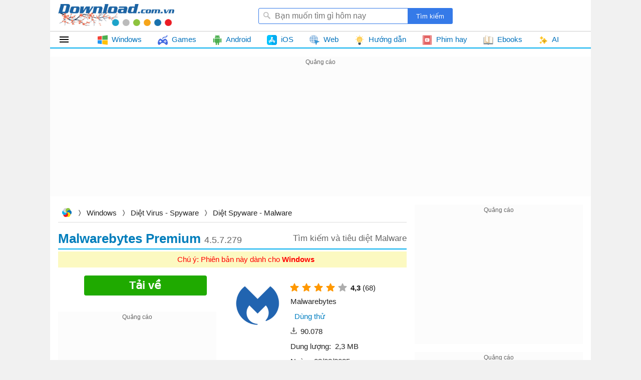

--- FILE ---
content_type: text/html; charset=utf-8
request_url: https://download.com.vn/ajax/topposts?taxonomyId=1
body_size: 2551
content:
        <div class="bucket topdownloads topview clearfix " id="topdownloads" data-loaded="true">
            <h2 class="title">
                <span>Top tuần</span>
            </h2>
    <ul class="listbox-view clearfix">
            <li class="list-item clearfix">
                <div class="list-item-title">
                    <h3>
                        <a class="title" href="/unikey-6799" title="UniKey">
                            UniKey
                                <em>4.6 RC2 Build 230919</em>
                        </a>
                    </h3>
                    <a class="item-image" href="/unikey-6799" title="UniKey">
                        
                        <img class="lazy"
                             data-src="https://st.download.com.vn/data/image/2024/04/29/unikey-200-size-28x28-znd.png"
                             src="https://st.download.com.vn/data/image/holder.png" alt="🖼️" />
                    </a>
                        <span class="item-downloads">31.481</span>

                    <i>Bộ gõ tiếng Việt trên Windows phổ biến nhất</i>
                </div>
            </li>
            <li class="list-item clearfix">
                <div class="list-item-title">
                    <h3>
                        <a class="title" href="/minecraft-44205" title="Minecraft">
                            Minecraft
                                <em>1.21</em>
                        </a>
                    </h3>
                    <a class="item-image" href="/minecraft-44205" title="Minecraft">
                        
                        <img class="lazy"
                             data-src="https://st.download.com.vn/data/image/2024/04/29/Minecraft-200-size-28x28-znd.png"
                             src="https://st.download.com.vn/data/image/holder.png" alt="🖼️" />
                    </a>
                        <span class="item-downloads">24.387</span>

                    <i>Game sinh tồn Những khối vuông kỳ diệu</i>
                </div>
            </li>
            <li class="list-item clearfix">
                <div class="list-item-title">
                    <h3>
                        <a class="title" href="/autoclick-1-0-9830" title="Auto-Clicker">
                            Auto-Clicker
                                <em>4.1</em>
                        </a>
                    </h3>
                    <a class="item-image" href="/autoclick-1-0-9830" title="Auto-Clicker">
                        
                        <img class="lazy"
                             data-src="https://st.download.com.vn/data/image/2023/03/30/Auto-Clicker-200-size-28x28-znd.png"
                             src="https://st.download.com.vn/data/image/holder.png" alt="🖼️" />
                    </a>
                        <span class="item-downloads">17.128</span>

                    <i>Phần mềm đặt kích chuột tự động</i>
                </div>
            </li>
            <li class="list-item clearfix">
                <div class="list-item-title">
                    <h3>
                        <a class="title" href="/ultraviewer-116770" title="UltraViewer">
                            UltraViewer
                                <em>6.6</em>
                        </a>
                    </h3>
                    <a class="item-image" href="/ultraviewer-116770" title="UltraViewer">
                        
                        <img class="lazy"
                             data-src="https://st.download.com.vn/data/image/2021/10/11/UltraViewer-200-size-28x28-znd.png"
                             src="https://st.download.com.vn/data/image/holder.png" alt="🖼️" />
                    </a>
                        <span class="item-downloads">16.105</span>

                    <i>Phần mềm điều khiển máy tính, hỗ trợ máy tính từ xa</i>
                </div>
            </li>
            <li class="list-item clearfix">
                <div class="list-item-title">
                    <h3>
                        <a class="title" href="/itaxviewer-93378" title="iTaxViewer">
                            iTaxViewer
                                <em>2.6</em>
                        </a>
                    </h3>
                    <a class="item-image" href="/itaxviewer-93378" title="iTaxViewer">
                        
                        <img class="lazy"
                             data-src="https://st.download.com.vn/data/image/2022/12/08/itaxviewer-200-size-28x28-znd.jpg"
                             src="https://st.download.com.vn/data/image/holder.png" alt="🖼️" />
                    </a>
                        <span class="item-downloads">15.987</span>

                    <i>Hỗ trợ mở tờ khai thuế định dạng XML</i>
                </div>
            </li>
            <li class="list-item clearfix">
                <div class="list-item-title">
                    <h3>
                        <a class="title" href="/zalo-83959" title="Zalo">
                            Zalo
                                <em>26.1</em>
                        </a>
                    </h3>
                    <a class="item-image" href="/zalo-83959" title="Zalo">
                        
                        <img class="lazy"
                             data-src="https://st.download.com.vn/data/image/2019/11/14/Zalo-200-size-28x28-znd.png"
                             src="https://st.download.com.vn/data/image/holder.png" alt="🖼️" />
                    </a>
                        <span class="item-downloads">15.168</span>

                    <i>Gọi video, làm việc nhóm, gửi file dung lượng lớn siêu nhanh</i>
                </div>
            </li>
            <li class="list-item clearfix">
                <div class="list-item-title">
                    <h3>
                        <a class="title" href="/tai-gs-auto-clicker-85876" title="GS Auto Clicker">
                            GS Auto Clicker
                                <em>4.0</em>
                        </a>
                    </h3>
                    <a class="item-image" href="/tai-gs-auto-clicker-85876" title="GS Auto Clicker">
                        
                        <img class="lazy"
                             data-src="https://st.download.com.vn/data/image/2023/04/10/GS-Auto-Clicker-200-size-28x28-znd.png"
                             src="https://st.download.com.vn/data/image/holder.png" alt="🖼️" />
                    </a>
                        <span class="item-downloads">13.439</span>

                    <i>Phần mềm kích chuột tự động</i>
                </div>
            </li>
            <li class="list-item clearfix">
                <div class="list-item-title">
                    <h3>
                        <a class="title" href="/winrar-5250" title="WinRAR">
                            WinRAR
                                <em>7.13</em>
                        </a>
                    </h3>
                    <a class="item-image" href="/winrar-5250" title="WinRAR">
                        
                        <img class="lazy"
                             data-src="https://st.download.com.vn/data/image/2021/06/15/WinRAR-200-size-28x28-znd.png"
                             src="https://st.download.com.vn/data/image/holder.png" alt="🖼️" />
                    </a>
                        <span class="item-downloads">12.502</span>

                    <i>Phần mềm nén và giải nén file RAR, ZIP... hiệu quả</i>
                </div>
            </li>
            <li class="list-item clearfix">
                <div class="list-item-title">
                    <h3>
                        <a class="title" href="/foxit-reader-9605" title="Foxit PDF Reader">
                            Foxit PDF Reader
                                <em>2025.3</em>
                        </a>
                    </h3>
                    <a class="item-image" href="/foxit-reader-9605" title="Foxit PDF Reader">
                        
                        <img class="lazy"
                             data-src="https://st.download.com.vn/data/image/2024/04/29/Foxit-PDF-Reader-200-size-28x28-znd.png"
                             src="https://st.download.com.vn/data/image/holder.png" alt="🖼️" />
                    </a>
                        <span class="item-downloads">12.142</span>

                    <i>Phần mềm tạo, chỉnh sửa & đọc file PDF miễn phí</i>
                </div>
            </li>
            <li class="list-item clearfix">
                <div class="list-item-title">
                    <h3>
                        <a class="title" href="/scratch-21424" title="Scratch">
                            Scratch
                                <em>3.29</em>
                        </a>
                    </h3>
                    <a class="item-image" href="/scratch-21424" title="Scratch">
                        
                        <img class="lazy"
                             data-src="https://st.download.com.vn/data/image/2021/10/06/Scratch-200-size-28x28-znd.png"
                             src="https://st.download.com.vn/data/image/holder.png" alt="🖼️" />
                    </a>
                        <span class="item-downloads">11.795</span>

                    <i>Phần mềm lập trình dành cho trẻ em</i>
                </div>
            </li>
            <li class="list-item clearfix">
                <div class="list-item-title">
                    <h3>
                        <a class="title" href="/letasoft-sound-booster-81061" title="Sound Booster">
                            Sound Booster
                                <em>1.12</em>
                        </a>
                    </h3>
                    <a class="item-image" href="/letasoft-sound-booster-81061" title="Sound Booster">
                        
                        <img class="lazy"
                             data-src="https://st.download.com.vn/data/image/2023/03/22/Sound-Booster-200-size-28x28-znd.png"
                             src="https://st.download.com.vn/data/image/holder.png" alt="🖼️" />
                    </a>
                        <span class="item-downloads">10.273</span>

                    <i>Phần mềm khuếch đại âm thanh máy tính</i>
                </div>
            </li>
            <li class="list-item clearfix">
                <div class="list-item-title">
                    <h3>
                        <a class="title" href="/word-2016-121782" title="Microsoft Word 2016/2019/2021/2024">
                            Microsoft Word 2016/2019/2021/2024
                        </a>
                    </h3>
                    <a class="item-image" href="/word-2016-121782" title="Microsoft Word 2016/2019/2021/2024">
                        
                        <img class="lazy"
                             data-src="https://st.download.com.vn/data/image/2025/11/21/Microsoft-Word-2024-200-size-28x28-znd.png"
                             src="https://st.download.com.vn/data/image/holder.png" alt="🖼️" />
                    </a>
                        <span class="item-downloads">8.440</span>

                    <i>Ứng dụng soạn thảo văn bản chuyên nghiệp</i>
                </div>
            </li>
            <li class="list-item clearfix">
                <div class="list-item-title">
                    <h3>
                        <a class="title" href="/builda-make-and-play-games-198899" title="Builda - Make and Play Games">
                            Builda - Make and Play Games
                        </a>
                    </h3>
                    <a class="item-image" href="/builda-make-and-play-games-198899" title="Builda - Make and Play Games">
                        
                        <img class="lazy"
                             data-src="https://st.download.com.vn/data/image/2025/11/22/builda-make-and-play-games-200-size-28x28-znd.png"
                             src="https://st.download.com.vn/data/image/holder.png" alt="🖼️" />
                    </a>
                        <span class="item-downloads">8.026</span>

                    <i>Nền tảng hỗ trợ làm game và mạng xã hội</i>
                </div>
            </li>
            <li class="list-item clearfix">
                <div class="list-item-title">
                    <h3>
                        <a class="title" href="/crystaldiskinfo-8644" title="CrystalDiskInfo">
                            CrystalDiskInfo
                                <em>9.7</em>
                        </a>
                    </h3>
                    <a class="item-image" href="/crystaldiskinfo-8644" title="CrystalDiskInfo">
                        
                        <img class="lazy"
                             data-src="https://st.download.com.vn/data/image/2023/03/17/CrystalDiskInfo-200-size-28x28-znd.png"
                             src="https://st.download.com.vn/data/image/holder.png" alt="🖼️" />
                    </a>
                        <span class="item-downloads">6.642</span>

                    <i>Phần mềm đánh giá, kiểm tra tình trạng ổ cứng</i>
                </div>
            </li>
            <li class="list-item clearfix">
                <div class="list-item-title">
                    <h3>
                        <a class="title" href="/google-chrome-8641" title="Google Chrome">
                            Google Chrome
                                <em>144</em>
                        </a>
                    </h3>
                    <a class="item-image" href="/google-chrome-8641" title="Google Chrome">
                        
                        <img class="lazy"
                             data-src="https://st.download.com.vn/data/image/2022/03/30/Chrome-200-size-28x28-znd.png"
                             src="https://st.download.com.vn/data/image/holder.png" alt="🖼️" />
                    </a>
                        <span class="item-downloads">6.005</span>

                    <i>Trình duyệt web nhanh và bảo mật Chrome</i>
                </div>
            </li>
            <li class="list-item clearfix">
                <div class="list-item-title">
                    <h3>
                        <a class="title" href="/powerpoint-119674" title="Microsoft PowerPoint 2016/2019/2021/2024">
                            Microsoft PowerPoint 2016/2019/2021/2024
                        </a>
                    </h3>
                    <a class="item-image" href="/powerpoint-119674" title="Microsoft PowerPoint 2016/2019/2021/2024">
                        
                        <img class="lazy"
                             data-src="https://st.download.com.vn/data/image/2025/11/24/Microsoft-PowerPoint-2024-200-size-28x28-znd.png"
                             src="https://st.download.com.vn/data/image/holder.png" alt="🖼️" />
                    </a>
                        <span class="item-downloads">5.566</span>

                    <i>Tạo bài thuyết trình, tạo slide trình chiếu</i>
                </div>
            </li>
            <li class="list-item clearfix">
                <div class="list-item-title">
                    <h3>
                        <a class="title" href="/quarantine-zone-the-last-check-190338" title="Quarantine Zone: The Last Check">
                            Quarantine Zone: The Last Check
                                <em>1.0</em>
                        </a>
                    </h3>
                    <a class="item-image" href="/quarantine-zone-the-last-check-190338" title="Quarantine Zone: The Last Check">
                        
                        <img class="lazy"
                             data-src="https://st.download.com.vn/data/image/2025/02/13/Quarantine-Zone-The-Last-Check-200-size-28x28-znd.png"
                             src="https://st.download.com.vn/data/image/holder.png" alt="🖼️" />
                    </a>
                        <span class="item-downloads">5.360</span>

                    <i>Game Contraband Police phiên bản hậu tận thế</i>
                </div>
            </li>
            <li class="list-item clearfix">
                <div class="list-item-title">
                    <h3>
                        <a class="title" href="/microsoft-excel-135978" title="Microsoft Excel 2016/2019/2021/2024">
                            Microsoft Excel 2016/2019/2021/2024
                        </a>
                    </h3>
                    <a class="item-image" href="/microsoft-excel-135978" title="Microsoft Excel 2016/2019/2021/2024">
                        
                        <img class="lazy"
                             data-src="https://st.download.com.vn/data/image/2025/11/21/Microsoft-Excel-2024-200-size-28x28-znd.png"
                             src="https://st.download.com.vn/data/image/holder.png" alt="🖼️" />
                    </a>
                        <span class="item-downloads">5.334</span>

                    <i>Tạo và làm việc với bảng tính Excel</i>
                </div>
            </li>
            <li class="list-item clearfix">
                <div class="list-item-title">
                    <h3>
                        <a class="title" href="/htkk-11131" title="HTKK">
                            HTKK
                                <em>5.5</em>
                        </a>
                    </h3>
                    <a class="item-image" href="/htkk-11131" title="HTKK">
                        
                        <img class="lazy"
                             data-src="https://st.download.com.vn/data/image/2022/12/30/htkk-200-size-28x28-znd.jpg"
                             src="https://st.download.com.vn/data/image/holder.png" alt="🖼️" />
                    </a>
                        <span class="item-downloads">5.203</span>

                    <i>Phần mềm hỗ trợ kê khai thuế, quyết toán thuế qua mạng</i>
                </div>
            </li>
            <li class="list-item clearfix">
                <div class="list-item-title">
                    <h3>
                        <a class="title" href="/may-in-canon-lbp-2900-2900b-capt-26115" title="Driver m&#225;y in Canon LBP 2900/2900B CAPT">
                            Driver máy in Canon LBP 2900/2900B CAPT
                                <em>R1.50 Ver</em>
                        </a>
                    </h3>
                    <a class="item-image" href="/may-in-canon-lbp-2900-2900b-capt-26115" title="Driver m&#225;y in Canon LBP 2900/2900B CAPT">
                        
                        <img class="lazy"
                             data-src="https://st.download.com.vn/data/image/2020/08/17/driver-may-in-2900-200-size-28x28-znd.jpg"
                             src="https://st.download.com.vn/data/image/holder.png" alt="🖼️" />
                    </a>
                        <span class="item-downloads">5.126</span>

                    <i>Trình điều khiển máy in Canon 2900/2900B</i>
                </div>
            </li>
            <li class="list-item clearfix">
                <div class="list-item-title">
                    <h3>
                        <a class="title" href="/ldplayer-125777" title="LDPlayer">
                            LDPlayer
                        </a>
                    </h3>
                    <a class="item-image" href="/ldplayer-125777" title="LDPlayer">
                        
                        <img class="lazy"
                             data-src="https://st.download.com.vn/data/image/2019/07/17/LDPlayer-3-size-28x28-znd.png"
                             src="https://st.download.com.vn/data/image/holder.png" alt="🖼️" />
                    </a>
                        <span class="item-downloads">✯</span>

                    <i>Phần mềm giả lập Android nhanh, nhẹ và ổn định</i>
                </div>
            </li>
    </ul>

        </div>


--- FILE ---
content_type: text/html; charset=utf-8
request_url: https://www.google.com/recaptcha/api2/aframe
body_size: 268
content:
<!DOCTYPE HTML><html><head><meta http-equiv="content-type" content="text/html; charset=UTF-8"></head><body><script nonce="4Cv5R0hQxsgx6bFQiL91Iw">/** Anti-fraud and anti-abuse applications only. See google.com/recaptcha */ try{var clients={'sodar':'https://pagead2.googlesyndication.com/pagead/sodar?'};window.addEventListener("message",function(a){try{if(a.source===window.parent){var b=JSON.parse(a.data);var c=clients[b['id']];if(c){var d=document.createElement('img');d.src=c+b['params']+'&rc='+(localStorage.getItem("rc::a")?sessionStorage.getItem("rc::b"):"");window.document.body.appendChild(d);sessionStorage.setItem("rc::e",parseInt(sessionStorage.getItem("rc::e")||0)+1);localStorage.setItem("rc::h",'1769218574874');}}}catch(b){}});window.parent.postMessage("_grecaptcha_ready", "*");}catch(b){}</script></body></html>